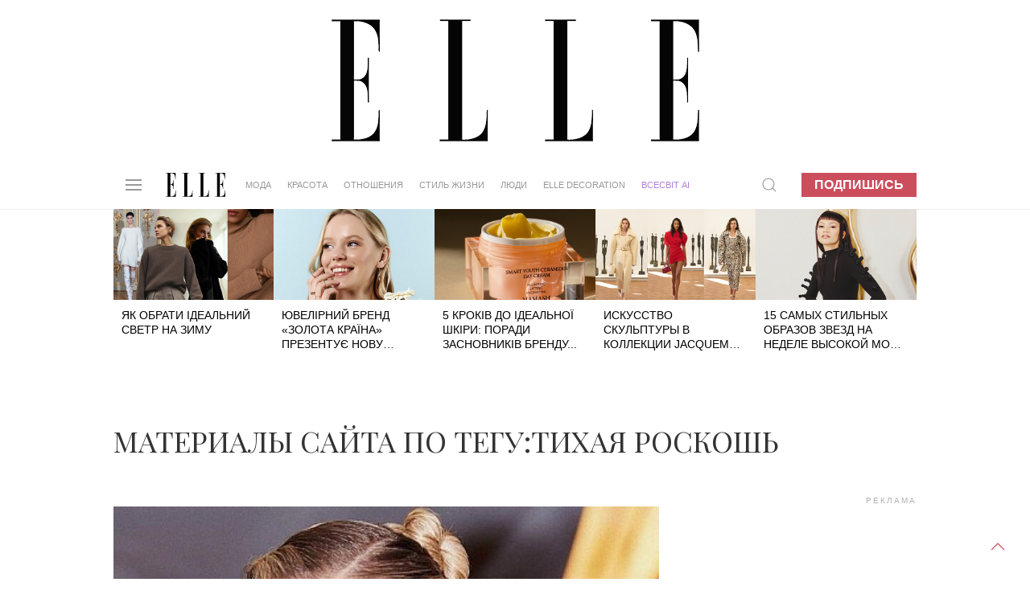

--- FILE ---
content_type: text/html; charset=UTF-8
request_url: https://elle.ua/ru/tag/tihaya-roskosh/
body_size: 15101
content:
<!DOCTYPE html>
<html lang="ru">
    <head>    <meta http-equiv="content-type" content="text/html; charset=utf-8" />
    <meta property="og:locale" content="uk_UA">
    <meta name="robots" content="index,follow,max-snippet:-1,max-image-preview:large,max-video-preview:-1">
    <meta name="viewport" content="width=device-width, initial-scale=1.0">

    <link rel="icon" type="image/x-icon" href="https://elle.ua/img/fav.jpg">
    <link rel="stylesheet" href="/css/uikit.css" />
    
    <script src="/js/uikit.min.js"></script>
    <script src="/js/uikit-icons.min.js"></script>
    <script src="https://code.jquery.com/jquery-3.6.0.min.js" integrity="sha256-/xUj+3OJU5yExlq6GSYGSHk7tPXikynS7ogEvDej/m4=" crossorigin="anonymous"></script>


    <title>Материалы сайта по тегу: тихая роскошь - ELLE.ua</title>
    <meta name="description" content="Читай все материалы сайта по тегу: тихая роскошь, на сайте онлайн журнала ELLE." />
    <meta name="keywords" content="тихая роскошь, тихая роскошь новости, тихая роскошь фото, тихая роскошь подробности" />
    <!--Читай все материалы сайта по тегу: тихая роскошь, на сайте онлайн журнала ELLE. -->    <meta property="fb:app_id" content="942475829130641"/><link rel="canonical" href="https://elle.ua/ru/tag/tihaya-roskosh/" />
    <link rel="amphtml" href="">    <meta name="twitter:card" content="summary_large_image">
    <meta name="twitter:site" content="@elle_ukraine">
  <meta name="twitter:creator" content="@elle_ukraine">    <meta name="twitter:creator" content="@elle_ua"><meta http-equiv="Last-Modified" content="Sat, 14 Jun 2025 21:00:00 GMT">
    <script type="application/ld+json">
    {
      "@context":"https://schema.org",
      "@type":"Organization",
      "@id":"https://elle.ua/#org",
      "name":"ELLE Україна",
      "url":"https://elle.ua/",
      "logo":{
        "@type":"ImageObject",
        "url":"https://elle.ua/img/logos/512x512.png",
        "width":512,
        "height":512
      },
      "sameAs":[
        "https://www.facebook.com/ELLE.Ukraine",
        "https://twitter.com/elle_ukraine",
        "https://www.instagram.com/elle_ukraine",
        "https://t.me/elleUkraine",
        "https://www.youtube.com/@ELLEUkraine"
      ]
    }
    </script>
    <script type="application/ld+json">
    {
      "@context":"https://schema.org",
      "@type":"WebSite",
      "@id":"https://elle.ua/#website",
      "url":"https://elle.ua/",
      "name":"ELLE Україна",
      "publisher":{"@id":"https://elle.ua/#org"},
      "inLanguage":"uk",
      "potentialAction":{
        "@type":"SearchAction",
        "target":"https://www.google.com/search?as_sitesearch=elle.ua&q={search_term_string}",
        "query-input":"required name=search_term_string"
      }
    }
    </script>  <script type="application/ld+json">
  {
    "@context": "https://schema.org",
    "@type": "BreadcrumbList",
    "itemListElement": [        {
          "@type": "ListItem",
          "position":1,
          "name": "Результаты поиска по тегу",
          "item": "https://elle.ua/ru/tag/[url]/"
        }    ]
  }
  </script><!-- DFP HEAD --><script async src="https://securepubads.g.doubleclick.net/tag/js/gpt.js"></script>
<script>
window.googletag = window.googletag || {cmd: []};
googletag.cmd.push(function() {
googletag.defineSlot('/22469315300/elle_1920_200', [1920, 200], 'div-gpt-ad-1624957819186-0').addService(googletag.pubads());
googletag.defineSlot('/22469315300/elle_300_600_pc', [300, 600], 'div-gpt-ad-1624958117428-0').addService(googletag.pubads());
googletag.defineSlot('/22469315300/elle_left_bc', ['fluid'], 'div-gpt-ad-1624958547591-0').addService(googletag.pubads());
googletag.defineSlot('/22469315300/elle_right_bc', ['fluid'], 'div-gpt-ad-1624958647889-0').addService(googletag.pubads());
googletag.defineSlot('/22469315300/elle_scroll_300_250', [300, 250], 'div-gpt-ad-1624958746568-0').addService(googletag.pubads());
googletag.defineSlot('/22469315300/elle_square_300_300_1', [300, 300], 'div-gpt-ad-1624958880504-0').addService(googletag.pubads());
googletag.defineSlot('/22469315300/elle_square_300_300_2', [300, 300], 'div-gpt-ad-1624958946131-0').addService(googletag.pubads());
googletag.defineSlot('/22469315300/elle_square_300_300_3', [300, 300], 'div-gpt-ad-1624959037663-0').addService(googletag.pubads());googletag.pubads().setTargeting('SECTION', ['1000']);
//googletag.pubads().setTargeting('ads_block', ['1']);googletag.pubads().setTargeting('ads_block', ['1']);
googletag.pubads().enableSingleRequest();
googletag.pubads().collapseEmptyDivs();
googletag.enableServices();
});
</script>
    <!-- facebook-domain-verification -->
    <meta name="facebook-domain-verification" content="3sp37dudscfn3i6grffcje605nbic8" />
    <script>
        $(document).ready(function() {
            preparePager();
            //firstLetter();
            videoInTxt();
            Compl();
            prepareShares(); 
            rightColumn();
        });
        function rightColumn(){
          //console.log($('.article_tags').offset()["top"]); 
          //console.log($('.pop_article').offset()["top"]); 
          if($('.article_text_bottom').length  ){
            if($('.article_text_bottom').offset()["top"] < $('.pop_article').offset()["top"]){
              $('.tizers').hide();
            }
            if($('.article_text_bottom').offset()["top"] < $('.pop_article_bottom').offset()["top"]){
              console.log("hide right column - content < 2000px");
              $('.pop_article').hide();
            }
            
          }
        }
        function prepareShares(){
            Share = {
                vkontakte: function(purl, ptitle, pimg, text, noparse) {
                    url  = 'http://vkontakte.ru/share.php?';
                    url += 'url='          + encodeURIComponent(purl);
                    if(ptitle !== undefined) url += '&title='       + encodeURIComponent(ptitle);
                    if(text !== undefined) url += '&description=' + encodeURIComponent(text);
                    if(pimg !== undefined) url += '&image='       + encodeURIComponent(pimg);
                    if(noparse !== undefined) url += '&noparse=true';
                    Share.popup(url);
                },
                odnoklassniki: function(purl, text) {
                    url  = 'http://www.odnoklassniki.ru/dk?st.cmd=addShare&st.s=1';
                    url += '&st.comments=' + encodeURIComponent(text);
                    url += '&st._surl='    + encodeURIComponent(purl);
                    Share.popup(url);
                },
                facebook: function(purl, ptitle, pimg, text) {
                    let url = 'https://www.facebook.com/sharer/sharer.php?u=' + encodeURIComponent(purl);
                    window.open(
                        url,
                        'fbshare',
                        'width=600,height=400'
                    );
                },
                twitter: function(purl, ptitle) {
                    url  = 'http://twitter.com/share?';
                    if(ptitle !== undefined) url += 'text='      + encodeURIComponent(ptitle);
                    url += '&url='      + encodeURIComponent(purl);
                    url += '&counturl=' + encodeURIComponent(purl);
                    Share.popup(url);
                },
                mailru: function(purl, ptitle, pimg, text) {
                    url  = 'http://connect.mail.ru/share?';
                    url += 'url='          + encodeURIComponent(purl);
                    url += '&title='       + encodeURIComponent(ptitle);
                    url += '&description=' + encodeURIComponent(text);
                    url += '&imageurl='    + encodeURIComponent(pimg);
                    Share.popup(url)
                },

                popup: function(url) {
                    window.open(url,'','toolbar=0,status=0,width=626,height=436');
                }
            };
        }

        function Compl(){
            $('#compl_submit').click(function () {
                window.location = "/astro/"+$('#sign1_id option:selected').val()+"/compatibility/"+$('#sign1_id option:selected').val()+"-"+$('#sign2_id option:selected').val()+"/"; 
            });   
        }
        function videoInTxt(){
          if( $( ".article_content" ).find( "iframe" ).length ){
            $( ".article_content" ).find( "iframe" ).each(function() {
              //$( this ).addClass( "frame" );
            });
   
          }
        }
        //function firstLetter(){
          
        //}
        function preparePager(){
            $(window).scroll(function(){                
                //check if in view
                if($('#cm_pager').length){
                    if (isInView($('#cm_pager'))){
                        showPage();
                   }
                }
            })
            
            $('#cm_pager_click').bind('click', function() {
                $('#cm_pager_click').hide();
                showPage();
                return false;   
            });
            
            if($('#cm_pager').length){
                $('#cm_pager_click').show();
            }
        }
        // function showPage(){            
        //         //check if already send get
        //        if(parseInt($('#cm_pager').attr('rel'))>-1){                       
        //           var from = parseInt($('#cm_pager').attr("rel"));
        //           $('#cm_pager').attr('rel', -1);
        //           //$(".lazy[style*='inline']").removeClass('lazy');
        //           $.get($('#cm_pager_str').val()+'&from='+from, function(data) {
        //              if(data){
        //                  $(data).insertBefore('#cm_pager');
        //                  //$("img.lazy").lazyload({
        //                  //    effect : "fadeIn"
        //                  //});
        //                  lazyLoadInstance.update();
        //                  $('#cm_pager').attr('rel', from+16);
        //                  // show button next page
        //                  $('#cm_pager_click').show();
        //              }else $('#cm_pager_click').hide();
        //           });
        //       }
        // }
        function showPage() {
          if (parseInt($('#cm_pager').attr('rel')) > -1) {
              var from = parseInt($('#cm_pager').attr('rel'));
              $('#cm_pager').attr('rel', -1);
              $(".lazy[style*='inline']").removeClass('lazy');

              // check global var
              console.log('cm_pager_params');
              console.log(window.cm_pager_params);
              if (typeof window.cm_pager_params !== 'undefined') {

                  var params = Object.assign({}, window.cm_pager_params);
                  params.from = from; 

                  $.post('', params, function(data) {
                      if (data) {
                          $(data).insertBefore('#cm_pager');
                          lazyLoadInstance.update();
                          $('#cm_pager').attr('rel', from + 16);
                          $('#cm_pager_click').show();
                      } else {
                          $('#cm_pager_click').hide();
                      }
                  });
              } 
              else if ($('#cm_pager_str').length) {
                  // Старый вариант — если всё ещё остался input
                  var query = $('#cm_pager_str').val() + '&from=' + from;
                  $.get(query, function(data) {
                      if (data) {
                          $(data).insertBefore('#cm_pager');
                          lazyLoadInstance.update();
                          $('#cm_pager').attr('rel', from + 16);
                          $('#cm_pager_click').show();
                      } else {
                          $('#cm_pager_click').hide();
                      }
                  });
              }
          }
      }


        function isInView(elem){
            //console.info("%s - %d, %d",$(elem).offset().top,$(window).scrollTop()+ $(window).height(),$(elem).height());
           // alert($(elem).offset().top+" - "+ $(window).scrollTop()+" - "+$(elem).height());
           return $(elem).offset().top - ($(window).scrollTop() + $(window).height()+ 600) < $(elem).height() ;
        }
    </script>
    <style type="text/css">
      .article_content img{
          width: 100% !important;
          max-width: 100%;
          max-height: 100%;
          height: auto !important;
      }
      .astro_nav {
          text-transform: uppercase;
          display: flex;
          align-items: baseline;
          flex-wrap: wrap;
          margin-bottom: 0;
          margin-top: 0;
      }

      .astro_nav li {
          margin-right: 20px;
      }

      .astro_nav .uk-active a {
          border-bottom: 1px solid #CC4E5C !important;
      }
      .article_content p img{
        margin: 0px !important;
        max-width: 100%;
      }
      .article_content .frame{
        max-width: 100% !important;
      }
      .twitter-tweet{
        margin: 20px auto;
      }
      /* Fix color of em */
      .article_content em{
        color:#000;
      }
      /* FIX Content bugs in article_text with ckeditor */
      .article_content blockquote p{
        display: contents;
      }
      .article_content h2, h3{
        color: #000;
        padding: 0 10%;
        width: auto;
        margin-left: 0;
      }
      .article_content ol{
        color: #000;
        padding: 0 12%;
        width: auto;
        margin-left: 0;  
      }
      .article_content p img{
        margin: 20px auto !important;
        display: block;
      }
      
      /* Article gallery bottom photo text */
      .article_gallery{
        background: white;
      }
      .article_gallery_txt{
        text-align: center;
      }
      .uk-slider-items li{
        padding-left: 0px;
      }
      .article_content img{
        position:relative;
      }
      /* Fix table in article text */
	    .article_content table{
      	margin: 0 10%;
    		width: 80%;
	    }
      .jourbnals_block_list{
        max-width: 750px !important;
      }

      .ad_top{
        background: url(/img/branding_logo.jpg) 50% no-repeat !important;
      }
      /* Fix for branding 2024 */
      .uk-container {width: 68%;max-width: 68%;}.brand-left, .brand-right{width:15%!important;}@media only screen and (max-device-width: 1366px) {.uk-container {width: 78%;max-width: 78%;}.brand-left, .brand-right{width:10%!important;}}
      /*Hide branding if it not load iframe in top block - after that javascript show it */
      /*#brand-side{
        display: none;
      }*/

      /* Fix speacial theme block title on small display when branding is enabled */
      @media only screen and (max-device-width: 1600px) {
         .trands h4{
            font-size: 20px !important;
         }
      }

    </style>    	 <link rel="stylesheet" href="/css/dstyle.css?v14" />    <script src="https://cdn.jsdelivr.net/npm/vanilla-lazyload@17.5.0/dist/lazyload.min.js"></script>
    <script>
    var lazyLoadInstance = new LazyLoad({
      // Your custom settings go here
    });
    $(document).ready(function() {
      lazyLoadInstance.update();
    });
    </script>
    <script async src="https://www.tiktok.com/embed.js"></script>    <style>
      /* FIX BULLET DOT BEFORE UL in uikit.css*/
      .uk-list-bullet > ::before{
            background-image: none !important;  
      }
      /* color-blue for articles Oleyna 07-04-2023*/
      .color-blue{
        color:#0096FF !important; 
      }
      .uk-article p .color-blue a{
        color:#0096FF;
        border-bottom: 1px solid #0096FF;
        text-decoration: none;
      }
      .path_box img{
        aspect-ratio: 16 / 9;
      }
      /* author fixes */
      .a-prof:first-letter {
        /*text-transform: uppercase;*/
      }

      .author-role{
        text-transform: none !important;  
      }

      @media only screen and (max-device-width: 1640px) {
          .uk-navbar-nav > li > a{
              padding: 0 10px;
              font-size: 0.795rem;
          }
      }
      @media only screen and (max-device-width: 1280px) {
          .uk-navbar-nav > li > a{
              padding: 0 10px;
              font-size: 0.595rem;
          }
      }
    </style>  
    </head>
    <body>
        <a href="#" uk-totop uk-scroll></a><!-- Google Tag Manager -->
<noscript><iframe src="//www.googletagmanager.com/ns.html?id=GTM-M8KHPJ"
height="0" width="0" style="display:none;visibility:hidden"></iframe></noscript>
<script>(function(w,d,s,l,i){w[l]=w[l]||[];w[l].push({'gtm.start':
new Date().getTime(),event:'gtm.js'});var f=d.getElementsByTagName(s)[0],
j=d.createElement(s),dl=l!='dataLayer'?'&l='+l:'';j.async=true;j.src=
'//www.googletagmanager.com/gtm.js?id='+i+dl;f.parentNode.insertBefore(j,f);
})(window,document,'script','dataLayer','GTM-M8KHPJ');</script>
<!-- End Google Tag Manager --><div id="fb-root"></div>
<script>
var fbLoggedIn = false;
var elleLoggedIn = false;

    window.fbAsyncInit = function() {

            FB.init({
              appId      : '942475829130641',
              status     : true,
              xfbml      : true
            });

    $.event.trigger({
       type: "fbInit"
    });

    FB.getLoginStatus(function(response) {
      if (response.status === 'connected') {
        var uid = response.authResponse.userID;
        var accessToken = response.authResponse.accessToken;
        fbLoggedIn = true;
      } else if (response.status === 'not_authorized') {
        fbLoggedIn = true;
      } else {
        fbLoggedIn = false;
      }
     });

          };
(function(d, s, id) {
  var js, fjs = d.getElementsByTagName(s)[0];
  if (d.getElementById(id)) return;
  js = d.createElement(s); js.id = id;
  js.src = "//connect.facebook.net/ru_RU/all.js#xfbml=1&appId=942475829130641";
  fjs.parentNode.insertBefore(js, fjs);
}(document, 'script', 'facebook-jssdk'));
</script> <div class='ad_top'>
  <div id="branding_main_block">
  <div id="branding_inner_block">
        <div id='div-gpt-ad-1624957819186-0' style='width: 1920px;height:200px'>
          <script>
            googletag.cmd.push(function() { googletag.display('div-gpt-ad-1624957819186-0'); });
          </script>
        </div>
  </div>
  </div>
</div>
<script>
// $(document).ready(function() {
    // const targetNode = document.getElementById('div-gpt-ad-1624957819186-0');
    // const config = { childList: true, subtree: true };
    // const callback = function(mutationsList, observer) {
    //     for (let mutation of mutationsList) {
    //         if (mutation.type === 'childList') {

    //             if (targetNode.querySelector('iframe')) {
    //                 console.log('iframe branding found!');
    //                 sideBrandings();                    
    //             }
    //         }
    //     }
    // };
    // const observer = new MutationObserver(callback);
    // observer.observe(targetNode, config);
    // // observer.disconnect();
    // function sideBrandings(){        
    //         $("#branding_main_block").height($(this).height());
    //         $("#brand-side").show();
    //         //fix left right branding
    //         $('<style>').text(".uk-container {width: 68%;max-width: 68%;}.brand-left, .brand-right{width:15%!important;}@media only screen and (max-device-width: 1366px) {.uk-container {width: 78%;max-width: 78%;}.brand-left, .brand-right{width:10%!important;}}").appendTo(document.head);
    // }

    // ====================== version 2023 ========================
    //$('#div-gpt-ad-1624957819186-0').bind("DOMSubtreeModified",function(){
    //if( $( "#div-gpt-ad-1624957819186-0" ).find( "iframe" ).length ){
        //}
    //});

    //$('<style>').text(".uk-container {width: 78%;max-width: 78%;}.brand-left, .brand-right{width:10%!important;}@media only screen and (max-device-width: 1366px) {.uk-container {width: 68%;max-width: 68%;}.brand-left, .brand-right{width:15%!important;}}").appendTo(document.head);
    //if($(window).width()<1367){
    //  $('<style>').text(".uk-container{width:78%;max-width:78%;}.brand-left, .brand-right{width:10%;}").appendTo(document.head);
    //$(".uk-container").css('width', '78%');
    //$(".uk-container").css('max-width', '78%');
    //$(".brand-left, .brand-right").css('width', '10%');
    //}else{
    //  $('<style>').text(".uk-container{width:68%;max-width:68%}").appendTo(document.head);
    //$(".uk-container").css('width', '68%');
    //$(".uk-container").css('max-width', '68%');
    //}

// });
</script>

<style>
    .on-off {position: fixed;z-index: 500;text-align: center;right: 0;margin-top: 53px;}
    .on, .off {background: #fff;padding: 5px;margin: 5px;cursor: pointer;border-radius: 4px;text-transform: uppercase;box-shadow: 0 0 5px #000;}
    .on:hover, .off:hover {background: #000;color: #fff;-webkit-transition: 0.5s;-moz-transition: 0.5s;-o-transition: 0.5s;transition: 0.5s;}
    .on:not(:hover), .off:not(:hover) {-webkit-transition: 0.5s;-moz-transition: 0.5s;-o-transition: 0.5s;transition: 0.5s;}
    .on a:hover {color: #fff;}
    .brand {}
.brand-top {
    height: 200px;
    background: url(/img/brand-top01.jpg) 50%;
}
.brand-side {
    display: -webkit-box;
    display: -moz-box;
    display: -ms-flexbox;
    display: -webkit-flex;
    display: flex;
    position: absolute;
    width: 100%;
    z-index: 100;
}
.brand-left, .brand-right {
    width: 15%;
    height: 1080px;
    padding-top: 51px;
}
.brand-left {}
.brand-center {
    width: 70%;
    min-width: 1000px;
    margin: 0 auto;
}
.brand-right {}
.brand-side-fixed{
    position: fixed;
    top: 60px;
}

    </style>

<div class="brand" id="brand" >
    <div class="brand-top" style="background:none !important; display:none;"></div>
    <script>
        jQuery("document").ready(function($){
            var nav = $('.brand-left, .brand-right');
            $(window).scroll(function () {
                if ($(this).scrollTop() > 260) {
                    nav.addClass("brand-side-fixed");
                } else {
                    nav.removeClass("brand-side-fixed");
                }
            });
        });
        
        function collapsElement(id) {
            if ( document.getElementById(id).style.display != "none" ) {
                document.getElementById(id).style.display = 'none';
                }
            else {
                document.getElementById(id).style.display = '';
            }
        }
        
    </script>
    <style>
        @media only screen and (max-device-width: 1920px) {
            .b1366, .b1280 {display: none;}
            .b1920 {display: block;}
        }
        @media only screen and (max-device-width: 1366px) {
            .b1920, .b1280 {display: none;}
            .b1366 {display: block;}
        }
        @media only screen and (max-device-width: 1280px) {
            .b1366, .b1920 {display: none;}
            .b1280 {display: block;}
        }
    </style>
    <div id="brand-side" class="brand-side">
        <div class="brand-left">
                <!-- /21832175852/hsu_elle_left_bc -->
                <div id='div-gpt-ad-1624958547591-0'>
                  <script>
                    googletag.cmd.push(function() { googletag.display('div-gpt-ad-1624958547591-0'); });
                  </script>
                </div>        </div>
        <div class="brand-center"></div>
        <div class="brand-right">
            <!-- /21832175852/hsu_elle_right_bc -->
            <div id='div-gpt-ad-1624958647889-0'>
              <script>
                googletag.cmd.push(function() { googletag.display('div-gpt-ad-1624958647889-0'); });
              </script>
            </div>        </div>
    </div>
</div><div class="uk-section uk-padding-remove nav_border" uk-sticky="top: 200; animation: uk-animation-slide-top">
    <div class="uk-container">
        <nav class="uk-navbar-container uk-margin" uk-navbar>
            <div class="uk-navbar-left"><a class="uk-navbar-toggle" uk-navbar-toggle-icon uk-toggle="target: #offcanvas-nav" href="#"></a>
<div id="offcanvas-nav" uk-offcanvas="overlay: true">
    <div class="uk-offcanvas-bar uk-dark">
        <ul class="uk-nav-default uk-nav-parent-icon" uk-nav>
            <svg viewBox="0 0 220 89" style='height: 30px; margin-bottom: 10px;'>
                <g fill="#000000">
                    <path d="M6.7,86.8 L0,86.8 L0,88.1 L37.1,88.1 L37.1,64.7 L36,64.7 C36,64.7 36,78.2 31.5,82.6 C27.7,86.4 23.7,86.7 17.2,86.7 L17.2,43.6 C17.2,43.6 21.7,43.3 23.9,45.5 C27.3,48.9 27.7,53.3 27.7,59.4 L28.9,59.4 L28.9,26.4 L27.7,26.4 C27.7,32.5 27.4,36.9 23.9,40.3 C21.7,42.5 17.2,42.2 17.2,42.2 L17.2,1.3 C23.7,1.3 26.8,1.7 30.6,5.4 C35,9.8 35.1,23.3 35.1,23.3 L36.2,23.3 L36.2,0 L0,0 L0,1.3 L6.7,1.3 L6.7,86.8 L6.7,86.8 Z"></path>
                    <path d="M79.2,1.3 L79.2,86.8 C85.7,86.8 89.7,86.4 93.5,82.7 C97.9,78.3 98,64.8 98,64.8 L99.1,64.8 L99.1,88.2 L62,88.2 L62,86.9 L68.7,86.9 L68.7,1.2 L62,1.2 L62,0 L85.3,0 L85.3,1.3 L79.2,1.3 L79.2,1.3 Z"></path>
                    <path d="M138.8,1.3 L138.8,86.8 C145.3,86.8 149.3,86.4 153.1,82.7 C157.5,78.3 157.6,64.8 157.6,64.8 L158.7,64.8 L158.7,88.2 L121.6,88.2 L121.6,86.9 L128.3,86.9 L128.3,1.2 L121.6,1.2 L121.6,0 L144.9,0 L144.9,1.3 L138.8,1.3 L138.8,1.3 Z"></path>
                    <path d="M189.4,86.8 L182.7,86.8 L182.7,88.1 L219.8,88.1 L219.8,64.7 L218.7,64.7 C218.7,64.7 218.7,78.2 214.2,82.6 C210.4,86.4 206.4,86.7 199.9,86.7 L199.9,43.6 C199.9,43.6 204.4,43.3 206.6,45.5 C210,48.9 210.4,53.3 210.4,59.4 L211.6,59.4 L211.6,26.4 L210.4,26.4 C210.4,32.5 210.1,36.9 206.6,40.3 C204.4,42.5 199.9,42.2 199.9,42.2 L199.9,1.3 C206.4,1.3 209.5,1.7 213.3,5.4 C217.7,9.8 217.8,23.3 217.8,23.3 L218.9,23.3 L218.9,0 L182.7,0 L182.7,1.3 L189.4,1.3 L189.4,86.8 L189.4,86.8 L189.4,86.8 Z"></path>
                </g>
            </svg>
            <li class="uk-nav-divider"></li>            <li class="uk-parent">
                <a href="/">Мода</a>
                <ul class="uk-nav-sub"><li><a href="/ru/moda/novosty/">Новости</a></li><li><a href="/ru/moda/trendy/">Тренды</a></li><li><a href="/ru/moda/zvezdny-stil/">Звездный стиль</a></li><li><a href="/ru/moda/fashion-blog/">Модный блог</a></li><li><a href="/ru/moda/garderob/">Гардероб</a></li>                                       
                </ul>
            </li>            <li class="uk-parent">
                <a href="/">Красота</a>
                <ul class="uk-nav-sub"><li><a href="/ru/krasota/novosty/">Новости</a></li><li><a href="/ru/krasota/trendy/">Тренды</a></li><li><a href="/ru/krasota/beauty_blog/">Бьюти-блог</a></li><li><a href="/ru/krasota/celebrities-beauty-secrets/">Секреты красоты звезд</a></li><li><a href="/ru/krasota/praktika/">Практика</a></li><li><a href="/ru/krasota/fitness/">Здоровье и фитнес</a></li>                                       
                </ul>
            </li>            <li class="uk-parent">
                <a href="/">Отношения</a>
                <ul class="uk-nav-sub"><li><a href="/ru/otnosheniya/lubov-i-seks/">Любовь и секс</a></li><li><a href="/ru/otnosheniya/cariera/">Карьера</a></li><li><a href="/ru/otnosheniya/semya/">Семья</a></li><li><a href="/ru/otnosheniya/blog-ob-otnosheniyah/">Блог об отношениях</a></li><li><a href="/ru/otnosheniya/psihologija/">Психология</a></li>                                       
                </ul>
            </li>            <li class="uk-parent">
                <a href="/">Стиль жизни</a>
                <ul class="uk-nav-sub"><li><a href="/ru/stil-zhizni/puteshestviya/">Путешествия</a></li><li><a href="/ru/stil-zhizni/food/">Еда</a></li><li><a href="/ru/stil-zhizni/gadgets/">Гаджеты</a></li><li><a href="/ru/stil-zhizni/novosty/">Новости</a></li><li><a href="/ru/stil-zhizni/blog_stil_zhizni/">Блог стиль жизни</a></li><li><a href="/ru/stil-zhizni/afisha/">Афиша</a></li>                                       
                </ul>
            </li>            <li class="uk-parent">
                <a href="/">Люди</a>
                <ul class="uk-nav-sub"><li><a href="/ru/ludi/novosty/">Новости</a></li><li><a href="/ru/ludi/svetskiy-dnevnik/">Светский дневник</a></li><li><a href="/ru/ludi/blog_o_zvezdah/">Блог о звездах</a></li><li><a href="/ru/ludi/interview/">Интервью</a></li>                                       
                </ul>
            </li>            <li>
                <a href="https://elle.ua/tag/elle-ua-in-english/">ELLE UA IN ENGLISH</a>
            </li>
            <li>
                <a href="https://mediakit.elle.ua/" target="_blank">Медиакит</a>
            </li>
            <li>
                <a href="/ru/issue/new/">Подписка</a>
            </li>            <li>
                <a href="/elle-business/">ELLE Business</a>
            </li>
            <li>
                <a href="/elle-decoration/">ELLE DECORATION</a>
            </li>
            <li><a href="/vsesvit-ai/" class="samsung-menu" style="color:#B57EDC !important;">ВСЕСВІТ АІ</a></li>
            <li>
                <a href="/projects/">Cпецпроекты</a>
            </li>
            <li class="uk-parent">
                <a href="#">Гороскоп</a>
                
                <ul class="uk-nav-sub">
                
                    <li><a href="/astro/aries/">Овен</a></li>
                    <li class=""><a href="/astro/taurus/">Телец</a></li>
                    <li class=""><a href="/astro/gemini/">Близнецы</a></li>
                    <li class=""><a href="/astro/cancer/">Рак</a></li>
                    <li class=""><a href="/astro/leo/">Лев</a></li>
                    <li class=""><a href="/astro/virgo/">Дева</a></li>
                    <li class=""><a href="/astro/libra/">Весы</a></li>
                    <li class=""><a href="/astro/scorpio/">Скорпион</a></li>
                    <li class=""><a href="/astro/sagittarius/">Стрелец</a></li>
                    <li class=""><a href="/astro/capricorn/">Козерог</a></li>
                    <li class=""><a href="/astro/aquarius/">Водолей</a></li>
                    <li class=""><a href="/astro/pisces/">Рыбы</a></li>
                </ul>
            </li>            <li>
                <a href="/ru/editorial_team/">Контакты</a>
            </li>
            <li class="uk-nav-divider"></li>
            <li class='uk-flex uk-flex-around'>
                <a href="https://www.facebook.com/ELLE.Ukraine/" target='_blank' uk-icon="icon: facebook"></a>
                <a href="https://www.instagram.com/elle_ukraine/?hl=ru" target='_blank' uk-icon="icon: instagram"></a>                <a href="https://www.youtube.com/user/ELLEUkraine" target='_blank' uk-icon="icon: youtube"></a>
            </li>
            <li class="uk-nav-divider"></li>
            <li class='copyrignt'>© Copyrignt ELLE Ukraine, 2021.Все права защищены.</li>
        </ul>
    </div>
</div>

                <a class="uk-navbar-item uk-logo" href="/">
                    <svg viewBox="0 0 220 89" style='height: 30px;'>
                        <g fill="#000000">
                            <path d="M6.7,86.8 L0,86.8 L0,88.1 L37.1,88.1 L37.1,64.7 L36,64.7 C36,64.7 36,78.2 31.5,82.6 C27.7,86.4 23.7,86.7 17.2,86.7 L17.2,43.6 C17.2,43.6 21.7,43.3 23.9,45.5 C27.3,48.9 27.7,53.3 27.7,59.4 L28.9,59.4 L28.9,26.4 L27.7,26.4 C27.7,32.5 27.4,36.9 23.9,40.3 C21.7,42.5 17.2,42.2 17.2,42.2 L17.2,1.3 C23.7,1.3 26.8,1.7 30.6,5.4 C35,9.8 35.1,23.3 35.1,23.3 L36.2,23.3 L36.2,0 L0,0 L0,1.3 L6.7,1.3 L6.7,86.8 L6.7,86.8 Z"></path>
                            <path d="M79.2,1.3 L79.2,86.8 C85.7,86.8 89.7,86.4 93.5,82.7 C97.9,78.3 98,64.8 98,64.8 L99.1,64.8 L99.1,88.2 L62,88.2 L62,86.9 L68.7,86.9 L68.7,1.2 L62,1.2 L62,0 L85.3,0 L85.3,1.3 L79.2,1.3 L79.2,1.3 Z"></path>
                            <path d="M138.8,1.3 L138.8,86.8 C145.3,86.8 149.3,86.4 153.1,82.7 C157.5,78.3 157.6,64.8 157.6,64.8 L158.7,64.8 L158.7,88.2 L121.6,88.2 L121.6,86.9 L128.3,86.9 L128.3,1.2 L121.6,1.2 L121.6,0 L144.9,0 L144.9,1.3 L138.8,1.3 L138.8,1.3 Z"></path>
                            <path d="M189.4,86.8 L182.7,86.8 L182.7,88.1 L219.8,88.1 L219.8,64.7 L218.7,64.7 C218.7,64.7 218.7,78.2 214.2,82.6 C210.4,86.4 206.4,86.7 199.9,86.7 L199.9,43.6 C199.9,43.6 204.4,43.3 206.6,45.5 C210,48.9 210.4,53.3 210.4,59.4 L211.6,59.4 L211.6,26.4 L210.4,26.4 C210.4,32.5 210.1,36.9 206.6,40.3 C204.4,42.5 199.9,42.2 199.9,42.2 L199.9,1.3 C206.4,1.3 209.5,1.7 213.3,5.4 C217.7,9.8 217.8,23.3 217.8,23.3 L218.9,23.3 L218.9,0 L182.7,0 L182.7,1.3 L189.4,1.3 L189.4,86.8 L189.4,86.8 L189.4,86.8 Z"></path>
                        </g>
                    </svg>
                </a><ul class="uk-navbar-nav">    <li>
        <a href="/ru/moda/">Мода</a>
        <div class="uk-navbar-dropdown">
            <ul class="uk-nav uk-navbar-dropdown-nav"><li><a href="/ru/moda/novosty/">Новости</a></li><li><a href="/ru/moda/trendy/">Тренды</a></li><li><a href="/ru/moda/zvezdny-stil/">Звездный стиль</a></li><li><a href="/ru/moda/fashion-blog/">Модный блог</a></li><li><a href="/ru/moda/garderob/">Гардероб</a></li>
            </ul>
        </div>
    </li>    <li>
        <a href="/ru/krasota/">Красота</a>
        <div class="uk-navbar-dropdown">
            <ul class="uk-nav uk-navbar-dropdown-nav"><li><a href="/ru/krasota/novosty/">Новости</a></li><li><a href="/ru/krasota/trendy/">Тренды</a></li><li><a href="/ru/krasota/beauty_blog/">Бьюти-блог</a></li><li><a href="/ru/krasota/celebrities-beauty-secrets/">Секреты красоты звезд</a></li><li><a href="/ru/krasota/praktika/">Практика</a></li><li><a href="/ru/krasota/fitness/">Здоровье и фитнес</a></li>
            </ul>
        </div>
    </li>    <li>
        <a href="/ru/otnosheniya/">Отношения</a>
        <div class="uk-navbar-dropdown">
            <ul class="uk-nav uk-navbar-dropdown-nav"><li><a href="/ru/otnosheniya/lubov-i-seks/">Любовь и секс</a></li><li><a href="/ru/otnosheniya/cariera/">Карьера</a></li><li><a href="/ru/otnosheniya/semya/">Семья</a></li><li><a href="/ru/otnosheniya/blog-ob-otnosheniyah/">Блог об отношениях</a></li><li><a href="/ru/otnosheniya/psihologija/">Психология</a></li>
            </ul>
        </div>
    </li>    <li>
        <a href="/ru/stil-zhizni/">Стиль жизни</a>
        <div class="uk-navbar-dropdown">
            <ul class="uk-nav uk-navbar-dropdown-nav"><li><a href="/ru/stil-zhizni/puteshestviya/">Путешествия</a></li><li><a href="/ru/stil-zhizni/food/">Еда</a></li><li><a href="/ru/stil-zhizni/gadgets/">Гаджеты</a></li><li><a href="/ru/stil-zhizni/novosty/">Новости</a></li><li><a href="/ru/stil-zhizni/blog_stil_zhizni/">Блог стиль жизни</a></li><li><a href="/ru/stil-zhizni/afisha/">Афиша</a></li>
            </ul>
        </div>
    </li>    <li>
        <a href="/ru/ludi/">Люди</a>
        <div class="uk-navbar-dropdown">
            <ul class="uk-nav uk-navbar-dropdown-nav"><li><a href="/ru/ludi/novosty/">Новости</a></li><li><a href="/ru/ludi/svetskiy-dnevnik/">Светский дневник</a></li><li><a href="/ru/ludi/blog_o_zvezdah/">Блог о звездах</a></li><li><a href="/ru/ludi/interview/">Интервью</a></li>
            </ul>
        </div>
    </li>    <li>
        <a href="/elle-decoration/">ELLE DECORATION</a>
    </li>
    <li><a href="/vsesvit-ai/" class="samsung-menu" style="color:#B57EDC !important;">ВСЕСВІТ АІ</a></li>
</ul>

            </div>
            <div class="uk-navbar-right">                <a class="uk-navbar-toggle" href="#modal-full" uk-search-icon uk-toggle></a>
                <div class="uk-navbar-item uk-padding-remove-right">
                    <a href="/issue/new/" class="uk-button uk-button-secondary uk-button-small uk-text-bold" style="background: #CC4E5C;">Подпишись</a>                </div>
            </div>

   

            <div id="modal-full" class="uk-modal-full uk-modal" uk-modal>
                <div class="uk-modal-dialog uk-flex uk-flex-center uk-flex-middle" uk-height-viewport>
                    <button class="uk-modal-close-full" type="button" uk-close></button>
                    <form class="uk-search uk-search-large" method="GET" action="//google.com/search" target="_blank">
                        <input class='el-search-in1' type="hidden" placeholder="" name="as_sitesearch" value="elle.ua">
                        <input class="uk-search-input uk-text-center" type="search" placeholder="Поиск" autofocus name="q">
                    </form>
                </div>
            </div>
        </nav>
    </div>
</div><div class="uk-container path">
    <div class="uk-flex uk-child-width-1-5">        <div class='path_box'>
            <a href='/ru/moda/garderob/kak-vibrat-idealniy-sviter-na-zimu/'>
                <img src='https://elle.ua/i/publications/137/266_150/yak-obrati-idealniy-svetr-na-zimu-1838-1-43127.jpg' width="266" height="150" alt="ЯК ОБРАТИ ІДЕАЛЬНИЙ СВЕТР НА ЗИМУ">
                <div class='uk-flex'>
                    <div class='num'>1</div>
                    <p>ЯК ОБРАТИ ІДЕАЛЬНИЙ СВЕТР НА ЗИМУ</p>
                </div>
            </a>
        </div>        <div class='path_box'>
            <a href='/ru/moda/novosty/yuvelirniy-brend-zolota-kraina-predstavlyaet-novuyu-kollekciyu-zolotih-ukrasheniy-momenti/'>
                <img src='https://elle.ua/i/publications/2/266_150/yuvelirniy-brend-zolota-kraina-prezentue-novu-kolekciyu-zolotih-prikras-momenti-1838-1-43116.jpg' width="266" height="150" alt="ЮВЕЛІРНИЙ БРЕНД «ЗОЛОТА КРАЇНА» ПРЕЗЕНТУЄ НОВУ КОЛЕКЦІЮ...">
                <div class='uk-flex'>
                    <div class='num'>1</div>
                    <p>ЮВЕЛІРНИЙ БРЕНД «ЗОЛОТА КРАЇНА» ПРЕЗЕНТУЄ НОВУ КОЛЕКЦІЮ...</p>
                </div>
            </a>
        </div>        <div class='path_box'>
            <a href='/ru/krasota/praktika/5-shagov-k-idealnoy-kozhe-soveti-osnovateley-brenda-mamash/'>
                <img src='https://elle.ua/i/publications/139/266_150/5-krokiv-do-idealnoi-shkiri-poradi-zasnovnikiv-brendu-mamash-1838-1-43114.jpg' width="266" height="150" alt="5 КРОКІВ ДО ІДЕАЛЬНОЇ ШКІРИ: ПОРАДИ ЗАСНОВНИКІВ БРЕНДУ...">
                <div class='uk-flex'>
                    <div class='num'>1</div>
                    <p>5 КРОКІВ ДО ІДЕАЛЬНОЇ ШКІРИ: ПОРАДИ ЗАСНОВНИКІВ БРЕНДУ...</p>
                </div>
            </a>
        </div>        <div class='path_box'>
            <a href='/ru/moda/fashion-blog/iskusstvo-skulpturi-v-kollekcii-jacquemus-ss24/'>
                <img src='https://elle.ua/i/publications/43/266_150/mistectvo-skulpturi-v-kolekcii-jacquemus-ss24-1838-1-43115.png' width="266" height="150" alt="ИСКУССТВО СКУЛЬПТУРЫ В КОЛЛЕКЦИИ JACQUEMUS SS24">
                <div class='uk-flex'>
                    <div class='num'>1</div>
                    <p>ИСКУССТВО СКУЛЬПТУРЫ В КОЛЛЕКЦИИ JACQUEMUS SS24</p>
                </div>
            </a>
        </div>        <div class='path_box'>
            <a href='/ru/moda/zvezdny-stil/10-samih-stilnih-obrazov-zvezd-na-nedele-visokoy-modi-v-parizhe/'>
                <img src='https://elle.ua/i/publications/4/266_150/10-naystilnishih-obraziv-zirok-na-tizhni-visokoi-modi-v-parizhi-1838-1-43089.png' width="266" height="150" alt="15 САМЫХ СТИЛЬНЫХ ОБРАЗОВ ЗВЕЗД НА НЕДЕЛЕ ВЫСОКОЙ МОДЫ В...">
                <div class='uk-flex'>
                    <div class='num'>1</div>
                    <p>15 САМЫХ СТИЛЬНЫХ ОБРАЗОВ ЗВЕЗД НА НЕДЕЛЕ ВЫСОКОЙ МОДЫ В...</p>
                </div>
            </a>
        </div>    </div>
</div>
<div class='art_bg uk-margin-medium-top'>
    <div class="uk-container uk-padding">
        <h1 class="uk-article-title">Материалы сайта по тегу:тихая роскошь</h1>
    </div>
</div> 
<div class="uk-container uk-margin-medium-bottom">      
    <div class='uk-flex'>
        
        <div class="slider uk-position-relative uk-visible-toggle uk-dark" tabindex="-1" uk-slideshow='min-height: 600; max-height: 600; autoplay: true; animation: fade; autoplay-interval: 4000'>            <ul class="uk-slideshow-items">
                <li>
                    <a href='/ru/krasota/beauty_blog/10-prostih-prichesok-v-stile-old-money-na-noviy-god-2024/'>
                        <img src="https://elle.ua/i/publications/48/652_407/10-prostih-zachisok-u-stili-old-money-na-noviy-rik-2024-1838-1-42798.jpg" alt="" uk-cover>
                        <div class='slider_desc'>10 простых причесок в стиле old money на Новый год — 2024</div>
                    </a>
                </li>
            </ul>        </div>
        <div class='ad_home'><!-- /22469315300/elle_300_600_pc -->
<div class='reklama'>Реклама</div>
<div class='ad_300x600'>
	<div id='div-gpt-ad-1624958117428-0' style='width: 300px; height: 600px;'>
	  <script>
	    googletag.cmd.push(function() { googletag.display('div-gpt-ad-1624958117428-0'); });
	  </script>
	</div>
</div>        </div>
    </div>
</div>    <div class="uk-container">
        <div class='feed uk-child-width-1-2' uk-grid>
            <div class='uk-position-relative'>
                <a href='/ru/elle-decoration/kak-vpisat-v-interer-legendi-dizayna-master-klass-ot-dzhovanni-molteni/'>                    <img class="lazy" srcset="https://elle.ua/i/publications/1048/1200_750/tiha-rozkish-v-dizayni-oseli-urok-vid-dzhovanni-molteni-ta-vinsenta-van-duysena-1838-1-42720.jpg 1200w," data-src='https://elle.ua/i/publications/1048/652_407/tiha-rozkish-v-dizayni-oseli-urok-vid-dzhovanni-molteni-ta-vinsenta-van-duysena-1838-1-42720.jpg'>
                </a>
            </div>
            <div class='uk-text-center feed_padding'>
                <div class='feed_cat'>
                    <a href=''></a><!--<a href=''>Мода</a> / <a href=''>Новости</a>-->
                </div>
                <div class="heading-xxl uk-margin-top">
                    <a href='/ru/elle-decoration/kak-vpisat-v-interer-legendi-dizayna-master-klass-ot-dzhovanni-molteni/'>Тихая роскошь в дизайне дома: урок от Джованни Мольтени и Винсента Ван Дуйсена</a>
                </div>
                <p>Легенды дизайна, ценные материалы и нетривиальное современное искусство в собственном доме наследника мебельной империи Molteni&amp;C
</p>                <div class='feed_author'>
                    Автор: <a href='/author/marianna-partevyan/articles/'>Марианна Партевян</a>
                </div>            </div>
        </div>
        <div class='line'></div>
    </div>    <div class="uk-container">
        <div class='feed uk-child-width-1-2' uk-grid>
            <div class='uk-position-relative'>
                <a href='/ru/krasota/trendy/upper-east-side-blonde--samiy-modniy-ottenok-volos-v-stile-tihaya-roskosh/'>                    <img class="lazy" srcset="https://elle.ua/i/publications/47/1200_750/upper-east-side-blonde--naymodnishiy-vidtinok-volossya-v-stili-tiha-rozkish-1838-1-42542.jpg 1200w," data-src='https://elle.ua/i/publications/47/652_407/upper-east-side-blonde--naymodnishiy-vidtinok-volossya-v-stili-tiha-rozkish-1838-1-42542.jpg'>
                </a>
            </div>
            <div class='uk-text-center feed_padding'>
                <div class='feed_cat'>
                    <a href=''>Красота / Тренды</a><!--<a href=''>Мода</a> / <a href=''>Новости</a>-->
                </div>
                <div class="heading-xxl uk-margin-top">
                    <a href='/ru/krasota/trendy/upper-east-side-blonde--samiy-modniy-ottenok-volos-v-stile-tihaya-roskosh/'>Upper East Side Blonde — самый модный оттенок волос в стиле «тихая роскошь»</a>
                </div>
                <p>Его носят Блейк Лайвли, Дженнифер Энистон и София Ричи
</p>            </div>
        </div>
        <div class='line'></div>
    </div>    <div class="uk-container">
        <div class='feed uk-child-width-1-2' uk-grid>
            <div class='uk-text-center feed_padding'>
                <div class='feed_cat'>
                    <a href=''>Красота / Бьюти-блог</a>
                </div>
                <div class="heading-xxl uk-margin-top">
                    <a href='/ru/krasota/beauty_blog/7-aromatov-v-stile-old-money/'>7 ароматов в стиле old money</a>
                </div>
                <p>Парфюмы, которые отражают эстетику &laquo;тихой&nbsp;роскоши&raquo;
</p>            </div>
            <div class='uk-position-relative'>
                <a href='/ru/krasota/beauty_blog/7-aromatov-v-stile-old-money/'>                    <img class="lazy" srcset="https://elle.ua/i/publications/48/1200_750/7-aromativ-u-stili-old-money-1838-1-41774.jpg 1200w," data-src='https://elle.ua/i/publications/48/652_407/7-aromativ-u-stili-old-money-1838-1-41774.jpg'>
                </a>
            </div>
        </div>
        <div class='line'></div>
    </div>	<div class='tz'>
		<div class="uk-container uk-padding-small vigif_box" style='margin: 0 auto;'>
			<div class='frame'>
				<div class='vigif' id="video-click">
					<img class="lazy" data-src='https://elle.ua/upload/file/site_555.gif' uk-toggle="target: .toggle-animation-queued; animation: uk-animation-fade; queued: true; duration: 800">
					<!-- <iframe class="toggle-animation-queued" hidden width="560" height="315" src="https://www.youtube.com/embed/57RbU8hZdfo" title="YouTube video player" frameborder="0" allow="accelerometer; autoplay; clipboard-write; encrypted-media; gyroscope; picture-in-picture" allowfullscreen></iframe> -->
					<!-- <div id="video_list" class="toggle-animation-queued" hidden></div> -->
					<script type="text/javascript">
					$(document).ready(function() {
						function playVideo() {
						  document.getElementById('videoDiv').innerHTML = '<iframe width="560" height="315" src="https://www.youtube.com/embed/V91rp8-iUx8" title="YouTube video player" frameborder="0" allow="accelerometer; autoplay; clipboard-write; encrypted-media; gyroscope; picture-in-picture" allowfullscreen></iframe>';
						}
						document.getElementById('video-click').addEventListener('click', playVideo);
					});					
					</script>
					<div id="videoDiv"></div>
				</div>
			</div>
			<div class='feed_cat'>Мода / Новости			</div>
			<div class="heading-xxl uk-margin-top uk-text-center">
				<a href='/moda/novosty/milla-yovovich-naomi-kempbell-natalya-vodyanova-i-karla-bruni-za-kulisami-pokaza-balmain-ss22-eksklyuzivnoe-video-dlya-elle-ukraina/'>Милла Йовович, Наоми Кэмпбелл, Наталья Водянова и Карла Бруни на показе Balmain SS’22: эксклюзивное видео для ELLE Украина</a>
			</div>
		</div>
	</div>
	<script type="text/javascript">
		$(document).ready(function() {
			$(".vigif iframe").addClass('toggle-animation-queued').attr("hidden",true);
		});
	</script>    <div class="uk-container">
        <div class='feed uk-child-width-1-2' uk-grid>
            <div class='uk-position-relative'>
                <a href='/ru/krasota/trendy/manikyur-v-stile-tihaya-roskosh-luchshie-idei/'>                    <img class="lazy" srcset="https://elle.ua/i/publications/47/1200_750/manikyur-u-stili-tiha-rozkish-naykrashchi-idei-1838-1-40525.jpg 1200w," data-src='https://elle.ua/i/publications/47/652_407/manikyur-u-stili-tiha-rozkish-naykrashchi-idei-1838-1-40525.jpg'>
                </a>
            </div>
            <div class='uk-text-center feed_padding'>
                <div class='feed_cat'>
                    <a href=''>Красота / Тренды</a><!--<a href=''>Мода</a> / <a href=''>Новости</a>-->
                </div>
                <div class="heading-xxl uk-margin-top">
                    <a href='/ru/krasota/trendy/manikyur-v-stile-tihaya-roskosh-luchshie-idei/'>Маникюр в стиле «тихая роскошь»: лучшие идеи</a>
                </div>
                <p>Для создания по-настоящему изысканного&nbsp;образа
</p>            </div>
        </div>
        <div class='line'></div>
    </div>    <div class='tz tizers-list'>
    	<div class="uk-container uk-padding-small uk-flex uk-flex-center">
    		<!-- /22469315300/elle_square_300_300_1 -->
    	    <div id='div-gpt-ad-1624958880504-0' class='uk-margin-left uk-margin-right' style='min-width: 300px;'>
    	    <script>
    	    googletag.cmd.push(function() { googletag.display('div-gpt-ad-1624958880504-0'); });
    	    </script>
    	    </div>

    	    <!-- /22469315300/elle_square_300_300_2 -->
    	    <div id='div-gpt-ad-1624958946131-0' class='uk-margin-left uk-margin-right'  style='min-width: 300px;'>
    	    <script>
    	    googletag.cmd.push(function() { googletag.display('div-gpt-ad-1624958946131-0'); });
    	    </script>
    	    </div>

    	    <!-- /22469315300/elle_square_300_300_3 -->
    	    <div id='div-gpt-ad-1624959037663-0' class='uk-margin-left uk-margin-right' style='min-width: 300px;'>
    	    <script>
    	    googletag.cmd.push(function() { googletag.display('div-gpt-ad-1624959037663-0'); });
    	    </script>
    	    </div>

    		<!-- <a href='' target='_blank' class='uk-margin-left uk-margin-right'>
    			<img src='https://tpc.googlesyndication.com/simgad/14896557545006617699'>
    		</a>
    		<a href='' target='_blank' class='uk-margin-left uk-margin-right'>
    			<img src='https://tpc.googlesyndication.com/simgad/5177477885761787731'>
    		</a>
    		<a href='' target='_blank' class='uk-margin-left uk-margin-right'>
    			<img src='https://tpc.googlesyndication.com/simgad/4329435553960814574'>
    		</a> -->
    	</div>
    </div>    <div class="uk-container">
        <div class='feed uk-child-width-1-2' uk-grid>
            <div class='uk-text-center feed_padding'>
                <div class='feed_cat'>
                    <a href=''>Мода / Гардероб</a>
                </div>
                <div class="heading-xxl uk-margin-top">
                    <a href='/ru/moda/garderob/6-pravil-garderoba-v-duhe-tihaya-roskosh/'>7 правил гардероба в стиле «тихая роскошь»</a>
                </div>
                <p>Тренды больше не в тренде
</p>                <div class='feed_author'>
                    Автор: <a href='/author/svetlana-kravchenko/articles/'>Світлана Кравченко</a>
                </div>            </div>
            <div class='uk-position-relative'>
                <a href='/ru/moda/garderob/6-pravil-garderoba-v-duhe-tihaya-roskosh/'>                    <img class="lazy" srcset="https://elle.ua/i/publications/137/1200_750/6-pravil-garderobu-v-dusi-tiha-rozkish-1838-1-40303.jpg 1200w," data-src='https://elle.ua/i/publications/137/652_407/6-pravil-garderobu-v-dusi-tiha-rozkish-1838-1-40303.jpg'>
                </a>
            </div>
        </div>
        <div class='line'></div>
    </div>    <div class="uk-container">
        <div class='feed uk-child-width-1-2' uk-grid>
            <div class='uk-position-relative'>
                <a href='/ru/moda/trendy/pochemu-vse-v-vostorge-ot-old-money-aesthetic/'>                    <img class="lazy" srcset="https://elle.ua/i/publications/3/1200_750/chomu-vsi-v-zahvati-vid-old-money-aesthetic-1838-1-39238.jpeg 1200w," data-src='https://elle.ua/i/publications/3/652_407/chomu-vsi-v-zahvati-vid-old-money-aesthetic-1838-1-39238.jpeg'>
                </a>
            </div>
            <div class='uk-text-center feed_padding'>
                <div class='feed_cat'>
                    <a href=''>Мода / Тренды</a><!--<a href=''>Мода</a> / <a href=''>Новости</a>-->
                </div>
                <div class="heading-xxl uk-margin-top">
                    <a href='/ru/moda/trendy/pochemu-vse-v-vostorge-ot-old-money-aesthetic/'>Почему все в восторге от old money aesthetic</a>
                </div>
                <p>Тренд, который взрывает TikTok
</p>                <div class='feed_author'>
                    Автор: <a href='/author/svetlana-kravchenko/articles/'>Світлана Кравченко</a>
                </div>            </div>
        </div>
        <div class='line'></div>
    </div>
<div class='tz subs'>
    <div class="uk-container uk-container-xsmall uk-padding-small jourbnals_block_list" style='margin: 0 auto;'>
        <div class="uk-child-width-1-2" uk-grid>
            <div>
                <img class="lazy" data-src="/i/journals/1007/420_535/gruden-2025-1112-85.jpg">
            </div>
            <div class="uk-flex uk-flex-center uk-flex-column uk-position-relative">
                <div class="heading-xxl uk-margin-top uk-text-italic uk-position-z-index">Читайте нашу печатную версию</div>
                <div class="subs_line"></div>
                <div class="uk-margin-top">
                    <a href="/ru/issue/new/" class="uk-button uk-button-text">Подробнее</a>
                </div>
                <div class="subs_circle"></div>
            </div>
        </div>
    </div>
</div> 
<script>
window.cm_pager_params = {
  desktpl: 1,
  module: 'tags',
  action: 'default',
  dataset: 'tags',
  from:16,
  data_bind_id:0,
  cm_pager: 1,
  tpl: 'blocks/feed2.html'
};
</script>
<div id="cm_pager" rel="16">&nbsp;</div>       
    </body>
</html>


--- FILE ---
content_type: text/html; charset=utf-8
request_url: https://www.google.com/recaptcha/api2/aframe
body_size: 269
content:
<!DOCTYPE HTML><html><head><meta http-equiv="content-type" content="text/html; charset=UTF-8"></head><body><script nonce="dV_uGAvv4yOpOQyBLKWxAw">/** Anti-fraud and anti-abuse applications only. See google.com/recaptcha */ try{var clients={'sodar':'https://pagead2.googlesyndication.com/pagead/sodar?'};window.addEventListener("message",function(a){try{if(a.source===window.parent){var b=JSON.parse(a.data);var c=clients[b['id']];if(c){var d=document.createElement('img');d.src=c+b['params']+'&rc='+(localStorage.getItem("rc::a")?sessionStorage.getItem("rc::b"):"");window.document.body.appendChild(d);sessionStorage.setItem("rc::e",parseInt(sessionStorage.getItem("rc::e")||0)+1);localStorage.setItem("rc::h",'1769165069062');}}}catch(b){}});window.parent.postMessage("_grecaptcha_ready", "*");}catch(b){}</script></body></html>